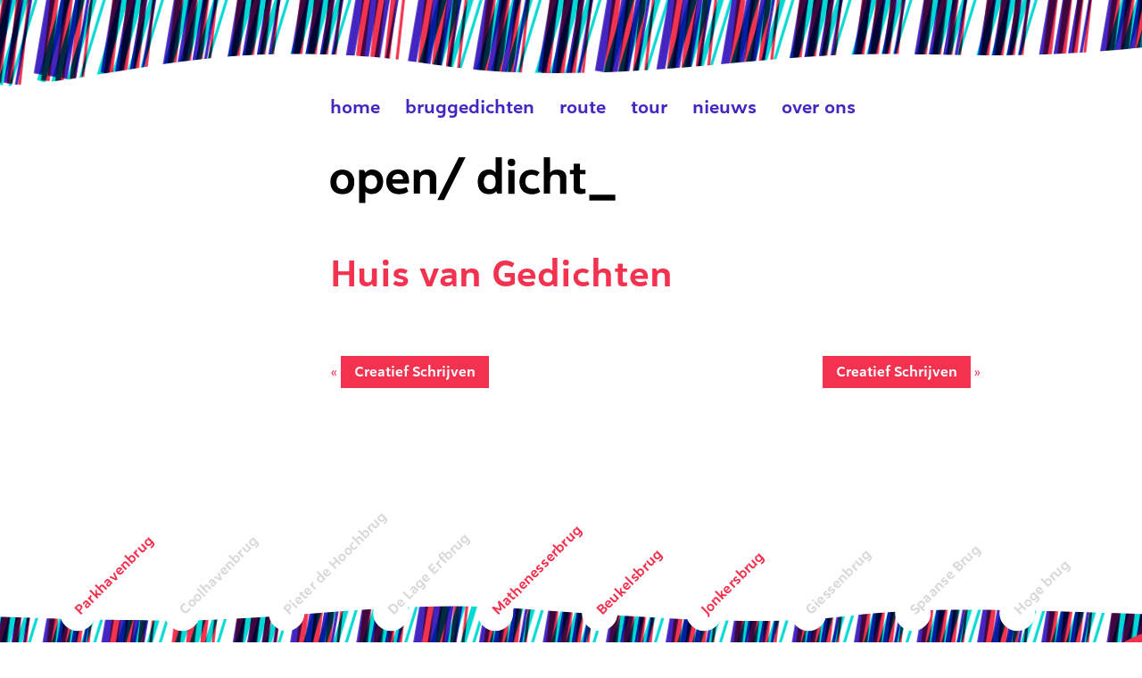

--- FILE ---
content_type: text/html; charset=UTF-8
request_url: https://bruggedichten.nl/doenn/huis-van-gedichten-4/
body_size: 8227
content:
<!doctype html>
<html lang="nl-NL">
<head>
	<meta charset="UTF-8">
	<meta name="viewport" content="width=device-width, initial-scale=1">
	<link rel="profile" href="https://gmpg.org/xfn/11">

			<!-- Global site tag (gtag.js) - Google Analytics -->
		<script async src="https://www.googletagmanager.com/gtag/js?id=UA-139397426-1"></script>
		<script>
		  window.dataLayer = window.dataLayer || [];
		  function gtag(){dataLayer.push(arguments);}
		  gtag('js', new Date());

		  gtag('config', 'UA-139397426-1', { 'anonymize_ip': true });
		</script>
	
				
	<meta property="og:title" content="Huis van Gedichten - open/dicht_bruggedichten bruggedichten" />	
	<meta property="og:url" content="https://bruggedichten.nl/doenn/huis-van-gedichten-4/" />		
	<meta property="og:image" content="https://bruggedichten.nl/wp-content/uploads/2019/04/cropped-Opendicht-website-favicon-512x512.png" />
	<meta property="og:type" content="website" />

	<title>Huis van Gedichten &#8211; open/dicht_bruggedichten</title>
<meta name='robots' content='max-image-preview:large' />
<link rel='dns-prefetch' href='//maps.googleapis.com' />
<link rel="alternate" type="application/rss+xml" title="open/dicht_bruggedichten &raquo; feed" href="https://bruggedichten.nl/feed/" />
<link rel="alternate" type="application/rss+xml" title="open/dicht_bruggedichten &raquo; reactiesfeed" href="https://bruggedichten.nl/comments/feed/" />
<script type="text/javascript">
/* <![CDATA[ */
window._wpemojiSettings = {"baseUrl":"https:\/\/s.w.org\/images\/core\/emoji\/14.0.0\/72x72\/","ext":".png","svgUrl":"https:\/\/s.w.org\/images\/core\/emoji\/14.0.0\/svg\/","svgExt":".svg","source":{"concatemoji":"https:\/\/bruggedichten.nl\/wp-includes\/js\/wp-emoji-release.min.js?ver=6.4.7"}};
/*! This file is auto-generated */
!function(i,n){var o,s,e;function c(e){try{var t={supportTests:e,timestamp:(new Date).valueOf()};sessionStorage.setItem(o,JSON.stringify(t))}catch(e){}}function p(e,t,n){e.clearRect(0,0,e.canvas.width,e.canvas.height),e.fillText(t,0,0);var t=new Uint32Array(e.getImageData(0,0,e.canvas.width,e.canvas.height).data),r=(e.clearRect(0,0,e.canvas.width,e.canvas.height),e.fillText(n,0,0),new Uint32Array(e.getImageData(0,0,e.canvas.width,e.canvas.height).data));return t.every(function(e,t){return e===r[t]})}function u(e,t,n){switch(t){case"flag":return n(e,"\ud83c\udff3\ufe0f\u200d\u26a7\ufe0f","\ud83c\udff3\ufe0f\u200b\u26a7\ufe0f")?!1:!n(e,"\ud83c\uddfa\ud83c\uddf3","\ud83c\uddfa\u200b\ud83c\uddf3")&&!n(e,"\ud83c\udff4\udb40\udc67\udb40\udc62\udb40\udc65\udb40\udc6e\udb40\udc67\udb40\udc7f","\ud83c\udff4\u200b\udb40\udc67\u200b\udb40\udc62\u200b\udb40\udc65\u200b\udb40\udc6e\u200b\udb40\udc67\u200b\udb40\udc7f");case"emoji":return!n(e,"\ud83e\udef1\ud83c\udffb\u200d\ud83e\udef2\ud83c\udfff","\ud83e\udef1\ud83c\udffb\u200b\ud83e\udef2\ud83c\udfff")}return!1}function f(e,t,n){var r="undefined"!=typeof WorkerGlobalScope&&self instanceof WorkerGlobalScope?new OffscreenCanvas(300,150):i.createElement("canvas"),a=r.getContext("2d",{willReadFrequently:!0}),o=(a.textBaseline="top",a.font="600 32px Arial",{});return e.forEach(function(e){o[e]=t(a,e,n)}),o}function t(e){var t=i.createElement("script");t.src=e,t.defer=!0,i.head.appendChild(t)}"undefined"!=typeof Promise&&(o="wpEmojiSettingsSupports",s=["flag","emoji"],n.supports={everything:!0,everythingExceptFlag:!0},e=new Promise(function(e){i.addEventListener("DOMContentLoaded",e,{once:!0})}),new Promise(function(t){var n=function(){try{var e=JSON.parse(sessionStorage.getItem(o));if("object"==typeof e&&"number"==typeof e.timestamp&&(new Date).valueOf()<e.timestamp+604800&&"object"==typeof e.supportTests)return e.supportTests}catch(e){}return null}();if(!n){if("undefined"!=typeof Worker&&"undefined"!=typeof OffscreenCanvas&&"undefined"!=typeof URL&&URL.createObjectURL&&"undefined"!=typeof Blob)try{var e="postMessage("+f.toString()+"("+[JSON.stringify(s),u.toString(),p.toString()].join(",")+"));",r=new Blob([e],{type:"text/javascript"}),a=new Worker(URL.createObjectURL(r),{name:"wpTestEmojiSupports"});return void(a.onmessage=function(e){c(n=e.data),a.terminate(),t(n)})}catch(e){}c(n=f(s,u,p))}t(n)}).then(function(e){for(var t in e)n.supports[t]=e[t],n.supports.everything=n.supports.everything&&n.supports[t],"flag"!==t&&(n.supports.everythingExceptFlag=n.supports.everythingExceptFlag&&n.supports[t]);n.supports.everythingExceptFlag=n.supports.everythingExceptFlag&&!n.supports.flag,n.DOMReady=!1,n.readyCallback=function(){n.DOMReady=!0}}).then(function(){return e}).then(function(){var e;n.supports.everything||(n.readyCallback(),(e=n.source||{}).concatemoji?t(e.concatemoji):e.wpemoji&&e.twemoji&&(t(e.twemoji),t(e.wpemoji)))}))}((window,document),window._wpemojiSettings);
/* ]]> */
</script>
<style id='wp-emoji-styles-inline-css' type='text/css'>

	img.wp-smiley, img.emoji {
		display: inline !important;
		border: none !important;
		box-shadow: none !important;
		height: 1em !important;
		width: 1em !important;
		margin: 0 0.07em !important;
		vertical-align: -0.1em !important;
		background: none !important;
		padding: 0 !important;
	}
</style>
<link rel='stylesheet' id='wp-block-library-css' href='https://bruggedichten.nl/wp-includes/css/dist/block-library/style.min.css?ver=6.4.7' type='text/css' media='all' />
<style id='classic-theme-styles-inline-css' type='text/css'>
/*! This file is auto-generated */
.wp-block-button__link{color:#fff;background-color:#32373c;border-radius:9999px;box-shadow:none;text-decoration:none;padding:calc(.667em + 2px) calc(1.333em + 2px);font-size:1.125em}.wp-block-file__button{background:#32373c;color:#fff;text-decoration:none}
</style>
<style id='global-styles-inline-css' type='text/css'>
body{--wp--preset--color--black: #000000;--wp--preset--color--cyan-bluish-gray: #abb8c3;--wp--preset--color--white: #ffffff;--wp--preset--color--pale-pink: #f78da7;--wp--preset--color--vivid-red: #cf2e2e;--wp--preset--color--luminous-vivid-orange: #ff6900;--wp--preset--color--luminous-vivid-amber: #fcb900;--wp--preset--color--light-green-cyan: #7bdcb5;--wp--preset--color--vivid-green-cyan: #00d084;--wp--preset--color--pale-cyan-blue: #8ed1fc;--wp--preset--color--vivid-cyan-blue: #0693e3;--wp--preset--color--vivid-purple: #9b51e0;--wp--preset--gradient--vivid-cyan-blue-to-vivid-purple: linear-gradient(135deg,rgba(6,147,227,1) 0%,rgb(155,81,224) 100%);--wp--preset--gradient--light-green-cyan-to-vivid-green-cyan: linear-gradient(135deg,rgb(122,220,180) 0%,rgb(0,208,130) 100%);--wp--preset--gradient--luminous-vivid-amber-to-luminous-vivid-orange: linear-gradient(135deg,rgba(252,185,0,1) 0%,rgba(255,105,0,1) 100%);--wp--preset--gradient--luminous-vivid-orange-to-vivid-red: linear-gradient(135deg,rgba(255,105,0,1) 0%,rgb(207,46,46) 100%);--wp--preset--gradient--very-light-gray-to-cyan-bluish-gray: linear-gradient(135deg,rgb(238,238,238) 0%,rgb(169,184,195) 100%);--wp--preset--gradient--cool-to-warm-spectrum: linear-gradient(135deg,rgb(74,234,220) 0%,rgb(151,120,209) 20%,rgb(207,42,186) 40%,rgb(238,44,130) 60%,rgb(251,105,98) 80%,rgb(254,248,76) 100%);--wp--preset--gradient--blush-light-purple: linear-gradient(135deg,rgb(255,206,236) 0%,rgb(152,150,240) 100%);--wp--preset--gradient--blush-bordeaux: linear-gradient(135deg,rgb(254,205,165) 0%,rgb(254,45,45) 50%,rgb(107,0,62) 100%);--wp--preset--gradient--luminous-dusk: linear-gradient(135deg,rgb(255,203,112) 0%,rgb(199,81,192) 50%,rgb(65,88,208) 100%);--wp--preset--gradient--pale-ocean: linear-gradient(135deg,rgb(255,245,203) 0%,rgb(182,227,212) 50%,rgb(51,167,181) 100%);--wp--preset--gradient--electric-grass: linear-gradient(135deg,rgb(202,248,128) 0%,rgb(113,206,126) 100%);--wp--preset--gradient--midnight: linear-gradient(135deg,rgb(2,3,129) 0%,rgb(40,116,252) 100%);--wp--preset--font-size--small: 13px;--wp--preset--font-size--medium: 20px;--wp--preset--font-size--large: 36px;--wp--preset--font-size--x-large: 42px;--wp--preset--spacing--20: 0.44rem;--wp--preset--spacing--30: 0.67rem;--wp--preset--spacing--40: 1rem;--wp--preset--spacing--50: 1.5rem;--wp--preset--spacing--60: 2.25rem;--wp--preset--spacing--70: 3.38rem;--wp--preset--spacing--80: 5.06rem;--wp--preset--shadow--natural: 6px 6px 9px rgba(0, 0, 0, 0.2);--wp--preset--shadow--deep: 12px 12px 50px rgba(0, 0, 0, 0.4);--wp--preset--shadow--sharp: 6px 6px 0px rgba(0, 0, 0, 0.2);--wp--preset--shadow--outlined: 6px 6px 0px -3px rgba(255, 255, 255, 1), 6px 6px rgba(0, 0, 0, 1);--wp--preset--shadow--crisp: 6px 6px 0px rgba(0, 0, 0, 1);}:where(.is-layout-flex){gap: 0.5em;}:where(.is-layout-grid){gap: 0.5em;}body .is-layout-flow > .alignleft{float: left;margin-inline-start: 0;margin-inline-end: 2em;}body .is-layout-flow > .alignright{float: right;margin-inline-start: 2em;margin-inline-end: 0;}body .is-layout-flow > .aligncenter{margin-left: auto !important;margin-right: auto !important;}body .is-layout-constrained > .alignleft{float: left;margin-inline-start: 0;margin-inline-end: 2em;}body .is-layout-constrained > .alignright{float: right;margin-inline-start: 2em;margin-inline-end: 0;}body .is-layout-constrained > .aligncenter{margin-left: auto !important;margin-right: auto !important;}body .is-layout-constrained > :where(:not(.alignleft):not(.alignright):not(.alignfull)){max-width: var(--wp--style--global--content-size);margin-left: auto !important;margin-right: auto !important;}body .is-layout-constrained > .alignwide{max-width: var(--wp--style--global--wide-size);}body .is-layout-flex{display: flex;}body .is-layout-flex{flex-wrap: wrap;align-items: center;}body .is-layout-flex > *{margin: 0;}body .is-layout-grid{display: grid;}body .is-layout-grid > *{margin: 0;}:where(.wp-block-columns.is-layout-flex){gap: 2em;}:where(.wp-block-columns.is-layout-grid){gap: 2em;}:where(.wp-block-post-template.is-layout-flex){gap: 1.25em;}:where(.wp-block-post-template.is-layout-grid){gap: 1.25em;}.has-black-color{color: var(--wp--preset--color--black) !important;}.has-cyan-bluish-gray-color{color: var(--wp--preset--color--cyan-bluish-gray) !important;}.has-white-color{color: var(--wp--preset--color--white) !important;}.has-pale-pink-color{color: var(--wp--preset--color--pale-pink) !important;}.has-vivid-red-color{color: var(--wp--preset--color--vivid-red) !important;}.has-luminous-vivid-orange-color{color: var(--wp--preset--color--luminous-vivid-orange) !important;}.has-luminous-vivid-amber-color{color: var(--wp--preset--color--luminous-vivid-amber) !important;}.has-light-green-cyan-color{color: var(--wp--preset--color--light-green-cyan) !important;}.has-vivid-green-cyan-color{color: var(--wp--preset--color--vivid-green-cyan) !important;}.has-pale-cyan-blue-color{color: var(--wp--preset--color--pale-cyan-blue) !important;}.has-vivid-cyan-blue-color{color: var(--wp--preset--color--vivid-cyan-blue) !important;}.has-vivid-purple-color{color: var(--wp--preset--color--vivid-purple) !important;}.has-black-background-color{background-color: var(--wp--preset--color--black) !important;}.has-cyan-bluish-gray-background-color{background-color: var(--wp--preset--color--cyan-bluish-gray) !important;}.has-white-background-color{background-color: var(--wp--preset--color--white) !important;}.has-pale-pink-background-color{background-color: var(--wp--preset--color--pale-pink) !important;}.has-vivid-red-background-color{background-color: var(--wp--preset--color--vivid-red) !important;}.has-luminous-vivid-orange-background-color{background-color: var(--wp--preset--color--luminous-vivid-orange) !important;}.has-luminous-vivid-amber-background-color{background-color: var(--wp--preset--color--luminous-vivid-amber) !important;}.has-light-green-cyan-background-color{background-color: var(--wp--preset--color--light-green-cyan) !important;}.has-vivid-green-cyan-background-color{background-color: var(--wp--preset--color--vivid-green-cyan) !important;}.has-pale-cyan-blue-background-color{background-color: var(--wp--preset--color--pale-cyan-blue) !important;}.has-vivid-cyan-blue-background-color{background-color: var(--wp--preset--color--vivid-cyan-blue) !important;}.has-vivid-purple-background-color{background-color: var(--wp--preset--color--vivid-purple) !important;}.has-black-border-color{border-color: var(--wp--preset--color--black) !important;}.has-cyan-bluish-gray-border-color{border-color: var(--wp--preset--color--cyan-bluish-gray) !important;}.has-white-border-color{border-color: var(--wp--preset--color--white) !important;}.has-pale-pink-border-color{border-color: var(--wp--preset--color--pale-pink) !important;}.has-vivid-red-border-color{border-color: var(--wp--preset--color--vivid-red) !important;}.has-luminous-vivid-orange-border-color{border-color: var(--wp--preset--color--luminous-vivid-orange) !important;}.has-luminous-vivid-amber-border-color{border-color: var(--wp--preset--color--luminous-vivid-amber) !important;}.has-light-green-cyan-border-color{border-color: var(--wp--preset--color--light-green-cyan) !important;}.has-vivid-green-cyan-border-color{border-color: var(--wp--preset--color--vivid-green-cyan) !important;}.has-pale-cyan-blue-border-color{border-color: var(--wp--preset--color--pale-cyan-blue) !important;}.has-vivid-cyan-blue-border-color{border-color: var(--wp--preset--color--vivid-cyan-blue) !important;}.has-vivid-purple-border-color{border-color: var(--wp--preset--color--vivid-purple) !important;}.has-vivid-cyan-blue-to-vivid-purple-gradient-background{background: var(--wp--preset--gradient--vivid-cyan-blue-to-vivid-purple) !important;}.has-light-green-cyan-to-vivid-green-cyan-gradient-background{background: var(--wp--preset--gradient--light-green-cyan-to-vivid-green-cyan) !important;}.has-luminous-vivid-amber-to-luminous-vivid-orange-gradient-background{background: var(--wp--preset--gradient--luminous-vivid-amber-to-luminous-vivid-orange) !important;}.has-luminous-vivid-orange-to-vivid-red-gradient-background{background: var(--wp--preset--gradient--luminous-vivid-orange-to-vivid-red) !important;}.has-very-light-gray-to-cyan-bluish-gray-gradient-background{background: var(--wp--preset--gradient--very-light-gray-to-cyan-bluish-gray) !important;}.has-cool-to-warm-spectrum-gradient-background{background: var(--wp--preset--gradient--cool-to-warm-spectrum) !important;}.has-blush-light-purple-gradient-background{background: var(--wp--preset--gradient--blush-light-purple) !important;}.has-blush-bordeaux-gradient-background{background: var(--wp--preset--gradient--blush-bordeaux) !important;}.has-luminous-dusk-gradient-background{background: var(--wp--preset--gradient--luminous-dusk) !important;}.has-pale-ocean-gradient-background{background: var(--wp--preset--gradient--pale-ocean) !important;}.has-electric-grass-gradient-background{background: var(--wp--preset--gradient--electric-grass) !important;}.has-midnight-gradient-background{background: var(--wp--preset--gradient--midnight) !important;}.has-small-font-size{font-size: var(--wp--preset--font-size--small) !important;}.has-medium-font-size{font-size: var(--wp--preset--font-size--medium) !important;}.has-large-font-size{font-size: var(--wp--preset--font-size--large) !important;}.has-x-large-font-size{font-size: var(--wp--preset--font-size--x-large) !important;}
.wp-block-navigation a:where(:not(.wp-element-button)){color: inherit;}
:where(.wp-block-post-template.is-layout-flex){gap: 1.25em;}:where(.wp-block-post-template.is-layout-grid){gap: 1.25em;}
:where(.wp-block-columns.is-layout-flex){gap: 2em;}:where(.wp-block-columns.is-layout-grid){gap: 2em;}
.wp-block-pullquote{font-size: 1.5em;line-height: 1.6;}
</style>
<link rel='stylesheet' id='bridges-style-css' href='https://bruggedichten.nl/wp-content/themes/opendicht/css/bridges.css?ver=6.4.7' type='text/css' media='all' />
<link rel='stylesheet' id='fontello-style-css' href='https://bruggedichten.nl/wp-content/themes/opendicht/css/fontello.css?ver=6.4.7' type='text/css' media='all' />
<link rel='stylesheet' id='featherlight-style-css' href='https://bruggedichten.nl/wp-content/themes/opendicht/css/featherlight.min.css?ver=6.4.7' type='text/css' media='all' />
<link rel='stylesheet' id='featherlight-gallery-style-css' href='https://bruggedichten.nl/wp-content/themes/opendicht/css/featherlight.gallery.min.css?ver=6.4.7' type='text/css' media='all' />
<link rel='stylesheet' id='opendicht-style-css' href='https://bruggedichten.nl/wp-content/themes/opendicht/style.css?ver=1556879490' type='text/css' media='all' />
<link rel='stylesheet' id='robas-style-css' href='https://bruggedichten.nl/wp-content/themes/opendicht/css/robas.css?1587482902/css/robas_css&#038;ver=6.4.7' type='text/css' media='all' />
<!--n2css--><script type="text/javascript" src="https://bruggedichten.nl/wp-includes/js/jquery/jquery.min.js?ver=3.7.1" id="jquery-core-js"></script>
<script type="text/javascript" src="https://bruggedichten.nl/wp-includes/js/jquery/jquery-migrate.min.js?ver=3.4.1" id="jquery-migrate-js"></script>
<link rel="https://api.w.org/" href="https://bruggedichten.nl/wp-json/" /><link rel="alternate" type="application/json" href="https://bruggedichten.nl/wp-json/wp/v2/doen/470" /><link rel="EditURI" type="application/rsd+xml" title="RSD" href="https://bruggedichten.nl/xmlrpc.php?rsd" />
<meta name="generator" content="WordPress 6.4.7" />
<link rel="canonical" href="https://bruggedichten.nl/doenn/huis-van-gedichten-4/" />
<link rel='shortlink' href='https://bruggedichten.nl/?p=470' />
<link rel="alternate" type="application/json+oembed" href="https://bruggedichten.nl/wp-json/oembed/1.0/embed?url=https%3A%2F%2Fbruggedichten.nl%2Fdoenn%2Fhuis-van-gedichten-4%2F" />
<link rel="alternate" type="text/xml+oembed" href="https://bruggedichten.nl/wp-json/oembed/1.0/embed?url=https%3A%2F%2Fbruggedichten.nl%2Fdoenn%2Fhuis-van-gedichten-4%2F&#038;format=xml" />
<style type="text/css">.recentcomments a{display:inline !important;padding:0 !important;margin:0 !important;}</style><link rel="icon" href="https://bruggedichten.nl/wp-content/uploads/2019/04/cropped-Opendicht-website-favicon-512x512-32x32.png" sizes="32x32" />
<link rel="icon" href="https://bruggedichten.nl/wp-content/uploads/2019/04/cropped-Opendicht-website-favicon-512x512-192x192.png" sizes="192x192" />
<link rel="apple-touch-icon" href="https://bruggedichten.nl/wp-content/uploads/2019/04/cropped-Opendicht-website-favicon-512x512-180x180.png" />
<meta name="msapplication-TileImage" content="https://bruggedichten.nl/wp-content/uploads/2019/04/cropped-Opendicht-website-favicon-512x512-270x270.png" />
</head>


<body class="doen-template-default single single-doen postid-470 no-sidebar" data-siteurl="https://bruggedichten.nl">
<div id="page" class="site">

	<header id="masthead" class="site-header abover-flow">
		<div class="pattern pattern-top"></div>
		<div class="flow-top"></div>
		<div class="nav-outer-wrap">
							<div class="nav-container nav-1">
					<div class="container main-menu">
						<div class="row">
							<div class="col-3 d-none d-lg-block"><a href="https://bruggedichten.nl/" rel="home"><img class="logo-small-svg" src="https://bruggedichten.nl/wp-content/themes/opendicht/img/logo.svg" alt=""></a></div>
							<div class="col-lg-9 offset-lg-3">
								<nav id="site-navigation" class="main-navigation">
									<button class="hamburger hamburger--spring toggle-menu d-none" type="button">
									  <span class="hamburger-box">
									    <span class="hamburger-inner"></span>
									  </span>
									</button>
									<div class="menu-hoofdmenu-container"><ul id="primary-menu" class="menu"><li id="menu-item-213" class="menu-item menu-item-type-post_type menu-item-object-page menu-item-home menu-item-213"><a href="https://bruggedichten.nl/">Home</a></li>
<li id="menu-item-16" class="menu-item menu-item-type-post_type menu-item-object-page menu-item-16"><a href="https://bruggedichten.nl/bruggedichten/">bruggedichten</a></li>
<li id="menu-item-20" class="menu-item menu-item-type-post_type menu-item-object-page menu-item-20"><a href="https://bruggedichten.nl/route/">route</a></li>
<li id="menu-item-1140" class="menu-item menu-item-type-post_type menu-item-object-page menu-item-1140"><a href="https://bruggedichten.nl/tour/">Tour</a></li>
<li id="menu-item-19" class="menu-item menu-item-type-post_type menu-item-object-page current_page_parent menu-item-19"><a href="https://bruggedichten.nl/nieuws/">nieuws</a></li>
<li id="menu-item-24" class="menu-item menu-item-type-post_type menu-item-object-page menu-item-24"><a href="https://bruggedichten.nl/over-ons/">over ons</a></li>
</ul></div>								</nav>
							</div>
						</div>
					</div>
					<div class="container sub-menu">
						<div class="row">
							<div class="col-lg-9 offset-lg-3">
																
							</div>
						</div>
					</div>
				</div>
							<div class="nav-container nav-2">
					<div class="container main-menu">
						<div class="row">
							<div class="col-3 d-none d-lg-block"><a href="https://bruggedichten.nl/" rel="home"><img class="logo-small-svg" src="https://bruggedichten.nl/wp-content/themes/opendicht/img/logo.svg" alt=""></a></div>
							<div class="col-lg-9 offset-lg-3">
								<nav id="site-navigation" class="main-navigation">
									<button class="hamburger hamburger--spring toggle-menu d-none" type="button">
									  <span class="hamburger-box">
									    <span class="hamburger-inner"></span>
									  </span>
									</button>
									<div class="menu-hoofdmenu-container"><ul id="primary-menu" class="menu"><li class="menu-item menu-item-type-post_type menu-item-object-page menu-item-home menu-item-213"><a href="https://bruggedichten.nl/">Home</a></li>
<li class="menu-item menu-item-type-post_type menu-item-object-page menu-item-16"><a href="https://bruggedichten.nl/bruggedichten/">bruggedichten</a></li>
<li class="menu-item menu-item-type-post_type menu-item-object-page menu-item-20"><a href="https://bruggedichten.nl/route/">route</a></li>
<li class="menu-item menu-item-type-post_type menu-item-object-page menu-item-1140"><a href="https://bruggedichten.nl/tour/">Tour</a></li>
<li class="menu-item menu-item-type-post_type menu-item-object-page current_page_parent menu-item-19"><a href="https://bruggedichten.nl/nieuws/">nieuws</a></li>
<li class="menu-item menu-item-type-post_type menu-item-object-page menu-item-24"><a href="https://bruggedichten.nl/over-ons/">over ons</a></li>
</ul></div>								</nav>
							</div>
						</div>
					</div>
					<div class="container sub-menu">
						<div class="row">
							<div class="col-lg-9 offset-lg-3">
																
							</div>
						</div>
					</div>
				</div>
					</div>
		<div class="container">
			<div class="row justify-content-md-center">
				<div class="col-lg-6"><a href="https://bruggedichten.nl/" rel="home"><img class="logo-big-svg" src="https://bruggedichten.nl/wp-content/themes/opendicht/img/logo.svg" alt=""></a></div>
			</div>
		</div>
	</header><!-- #masthead -->

	<div id="content" class="site-content">

	<div id="primary" class="content-area">
		<main id="main" class="site-main">
			
<article id="post-470" class="post-470 doen type-doen status-publish hentry">
	<div class="container">
		<div class="row">
			<div class="col-lg-8 offset-lg-3">
				<header class="entry-header">
					<h1 class="entry-title">Huis van Gedichten</h1>				</header><!-- .entry-header -->
			</div>
		</div>
	</div>
	<div class="container mb-2 mb-md-4">
		<div class="row">
			<div class="col-lg-8 offset-lg-3">
							</div>
		</div>
	</div>
	<div class="container">
		<div class="row">
			<div class="col-lg-8 offset-lg-3">
				<div class="entry-content">
										<div class="prev-next">
						<div class="float-left prev-page">&laquo; <a href="https://bruggedichten.nl/doenn/creatief-schrijven/" rel="prev">Creatief Schrijven</a></div>
						<div class="float-right next-page"><a href="https://bruggedichten.nl/doenn/creatief-schrijven-2/" rel="next">Creatief Schrijven</a> &raquo;</div>
					</div>
				</div><!-- .entry-content -->
			</div>
		</div>
	</div>
</article><!-- #post-470 -->		</main><!-- #main -->
	</div><!-- #primary -->


	</div><!-- #content -->
	<!-- 	<div class="footer-flow svg-full"></div> -->
	

	<div class="container-bruggen">
		<div class="container-fluid">
			<ul id="bruggen-list" class="items-10">
									<li class="has-link ">
						<a href="https://bruggedichten.nl/brug/parkhavenbrug/">Parkhavenbrug</a>
					</li>
									<li class="no-link ">
						<a href="#">Coolhavenbrug</a>
					</li>
									<li class="no-link ">
						<a href="#">Pieter de Hoochbrug</a>
					</li>
									<li class="no-link ">
						<a href="#">De Lage Erfbrug</a>
					</li>
									<li class="has-link ">
						<a href="https://bruggedichten.nl/brug/mathenesserbrug/">Mathenesserbrug</a>
					</li>
									<li class="has-link ">
						<a href="https://bruggedichten.nl/brug/beukelsbrug/">Beukelsbrug</a>
					</li>
									<li class="has-link ">
						<a href="https://bruggedichten.nl/brug/jonkersbrug/">Jonkersbrug</a>
					</li>
									<li class="no-link ">
						<a href="#">Giessenbrug</a>
					</li>
									<li class="no-link ">
						<a href="#">Spaanse Brug</a>
					</li>
									<li class="no-link ">
						<a href="#">Hoge brug</a>
					</li>
							</ul>
			<ul class="bruggen-nav prevent-left">
				<li class="nav-right"><a href="#">&#187;</a></li>
				<li class="nav-left"><a href="#">&#171;</a></li>
			</ul>
		</div>
		<div class="flow-bridges svg-full"></div>
	</div>
	<div class="pattern pattern-bruggen"></div>

	<div class="flow-footer svg-full"></div>
	<footer id="colophon" class="site-footer">
		<div class="footer-top">
			<div class="container">
				<div class="row pb-3">
					<div class="col-lg-6">
						<a href="https://bruggedichten.nl/" rel="home"><img class="logo-medium-svg" src="https://bruggedichten.nl/wp-content/themes/opendicht/img/logo-white.svg" alt=""></a>
													<div class="page" title="Page 1">
<div class="layoutArea">
<div class="column">
<h3>open/dicht_bruggedichten</h3>
<p><span class="small">een initiatief van stichting de Zoek naar Schittering<br />
</span></p>
<p><span class="small">Heb je nieuwe poëzie gezien langs de Delfshavense Schie, aanvulling op de website of plannen? Meld het ons op <a href="mailto:info@bruggedichten.nl">info@bruggedichten.nl .</a></span></p>
<p>Webdesign: <a href="https://www.vast.studio/" target="_blank" rel="noopener">Studio VAST</a> &amp; Maarten Hunink</p>
</div>
</div>
</div>
											</div>
					<div class="col-lg-4 offset-lg-2 social-links">
													<a href="https://www.facebook.com/bruggedichten/"><i class="icon-facebook"></i></a>
																			<a href="https://www.instagram.com/bruggedichten/"><i class="icon-instagram"></i></a>
																			<a href="https://www.youtube.com/channel/UCZSF-Br9EcVj2weCosn5WpQ"><i class="icon-youtube"></i></a>
																	</div>
				</div>
									<div class="row">
						<div class="col-lg-12 text-center">
							<p>open/dicht_ bruggedichten wordt mogelijk gemaakt dankzij samenwerkingspartners en fondsen:</p>
						</div>
					</div>
							</div>			
		</div>
							<div class="footer-bottom">
				<div class="container">
					<div class="row">
						<div class="col-lg-12">
														    <div id="sponsors" class="row">
							    									        							            <div class="col-6 col-sm frame">
							            	<a target="_blank" href="http://www.dezoeknaarschittering.nl/">							            		<img width="437" height="310" src="https://bruggedichten.nl/wp-content/uploads/2019/04/SDZNS-logo.png" class="attachment-full size-full" alt="" decoding="async" loading="lazy" />							            	</a>							            </div>
							            							            							        							            <div class="col-6 col-sm frame">
							            	<a target="_blank" href="https://www.waterpas.nl/">							            		<img width="215" height="50" src="https://bruggedichten.nl/wp-content/uploads/2019/05/waterpas.png" class="attachment-full size-full" alt="" decoding="async" loading="lazy" />							            	</a>							            </div>
							            							            							        							            <div class="col-6 col-sm frame">
							            	<a target="_blank" href="http://www.rotterdamsedichters.nl/">							            		<img width="1356" height="701" src="https://bruggedichten.nl/wp-content/uploads/2019/05/Rotterdamse-Dichters-logo-met-URL.png" class="attachment-full size-full" alt="" decoding="async" loading="lazy" srcset="https://bruggedichten.nl/wp-content/uploads/2019/05/Rotterdamse-Dichters-logo-met-URL.png 1356w, https://bruggedichten.nl/wp-content/uploads/2019/05/Rotterdamse-Dichters-logo-met-URL-600x310.png 600w, https://bruggedichten.nl/wp-content/uploads/2019/05/Rotterdamse-Dichters-logo-met-URL-768x397.png 768w, https://bruggedichten.nl/wp-content/uploads/2019/05/Rotterdamse-Dichters-logo-met-URL-1024x529.png 1024w" sizes="(max-width: 1356px) 100vw, 1356px" />							            	</a>							            </div>
							            							            							        							            <div class="col-6 col-sm frame">
							            	<a target="_blank" href="https://www.doornbosequipment.com/">							            		<img width="228" height="31" src="https://bruggedichten.nl/wp-content/uploads/2019/04/DoornbosA.01-RGB.png" class="attachment-full size-full" alt="" decoding="async" loading="lazy" />							            	</a>							            </div>
							            							            							        							            <div class="col-6 col-sm frame">
							            	<a target="_blank" href="https://www.poetryinternational.com/nl/">							            		<img width="250" height="250" src="https://bruggedichten.nl/wp-content/uploads/2019/05/P_LO_ZWART_RGB_POS-e1556740938432.jpg" class="attachment-full size-full" alt="" decoding="async" loading="lazy" />							            	</a>							            </div>
							            							            							        							            <div class="col-6 col-sm frame">
							            	<a target="_blank" href="https://www.demachinist.nl/home">							            		<img width="1945" height="292" src="https://bruggedichten.nl/wp-content/uploads/2019/05/machinist-woordbeeld.jpg" class="attachment-full size-full" alt="" decoding="async" loading="lazy" srcset="https://bruggedichten.nl/wp-content/uploads/2019/05/machinist-woordbeeld.jpg 1945w, https://bruggedichten.nl/wp-content/uploads/2019/05/machinist-woordbeeld-600x90.jpg 600w, https://bruggedichten.nl/wp-content/uploads/2019/05/machinist-woordbeeld-768x115.jpg 768w, https://bruggedichten.nl/wp-content/uploads/2019/05/machinist-woordbeeld-1024x154.jpg 1024w, https://bruggedichten.nl/wp-content/uploads/2019/05/machinist-woordbeeld-1920x288.jpg 1920w" sizes="(max-width: 1945px) 100vw, 1945px" />							            	</a>							            </div>
							            							            							        							            <div class="col-6 col-sm frame">
							            	<a target="_blank" href="https://citylab010.nl/">							            		<img width="217" height="217" src="https://bruggedichten.nl/wp-content/uploads/2019/05/LOGO-CL010-c_RGB-e1662033062268.jpg" class="attachment-full size-full" alt="" decoding="async" loading="lazy" />							            	</a>							            </div>
							            							            	<div class="w-100"></div>
							            								            							            							        							            <div class="col-6 col-sm frame">
							            	<a target="_blank" href="http://www.erasmusstichting.nl/">							            		<img width="114" height="113" src="https://bruggedichten.nl/wp-content/uploads/2019/04/Logo_CYMK_erasmusstichting.png" class="attachment-full size-full" alt="" decoding="async" loading="lazy" />							            	</a>							            </div>
							            							            							        							            <div class="col-6 col-sm frame">
							            	<a target="_blank" href="https://www.rotterdam.nl/">							            		<img width="232" height="23" src="https://bruggedichten.nl/wp-content/uploads/2019/04/GemRdam-basislogo_cmyk.png" class="attachment-full size-full" alt="" decoding="async" loading="lazy" />							            	</a>							            </div>
							            							            							        							            <div class="col-6 col-sm frame">
							            	<a target="_blank" href="https://pictoright.nl/">							            		<img width="1077" height="150" src="https://bruggedichten.nl/wp-content/uploads/2021/01/Logo-PICTORIGHT.png" class="attachment-full size-full" alt="" decoding="async" loading="lazy" srcset="https://bruggedichten.nl/wp-content/uploads/2021/01/Logo-PICTORIGHT.png 1077w, https://bruggedichten.nl/wp-content/uploads/2021/01/Logo-PICTORIGHT-600x84.png 600w, https://bruggedichten.nl/wp-content/uploads/2021/01/Logo-PICTORIGHT-1024x143.png 1024w, https://bruggedichten.nl/wp-content/uploads/2021/01/Logo-PICTORIGHT-768x107.png 768w" sizes="(max-width: 1077px) 100vw, 1077px" />							            	</a>							            </div>
							            							            							        							            <div class="col-6 col-sm frame">
							            								            		<img width="1000" height="212" src="https://bruggedichten.nl/wp-content/uploads/2020/03/VanBeuningenPeterich-fonds_RH.jpg" class="attachment-full size-full" alt="" decoding="async" loading="lazy" srcset="https://bruggedichten.nl/wp-content/uploads/2020/03/VanBeuningenPeterich-fonds_RH.jpg 1000w, https://bruggedichten.nl/wp-content/uploads/2020/03/VanBeuningenPeterich-fonds_RH-600x127.jpg 600w, https://bruggedichten.nl/wp-content/uploads/2020/03/VanBeuningenPeterich-fonds_RH-768x163.jpg 768w" sizes="(max-width: 1000px) 100vw, 1000px" />							            								            </div>
							            							            							        							            <div class="col-6 col-sm frame">
							            	<a target="_blank" href="https://www.bpdcultuurfonds.nl/">							            		<img width="1020" height="298" src="https://bruggedichten.nl/wp-content/uploads/2019/05/BF_logo_cultuurfonds_2017_RGBBLACK_bewerktCMYK300dpi-1.jpg" class="attachment-full size-full" alt="" decoding="async" loading="lazy" srcset="https://bruggedichten.nl/wp-content/uploads/2019/05/BF_logo_cultuurfonds_2017_RGBBLACK_bewerktCMYK300dpi-1.jpg 1020w, https://bruggedichten.nl/wp-content/uploads/2019/05/BF_logo_cultuurfonds_2017_RGBBLACK_bewerktCMYK300dpi-1-600x175.jpg 600w, https://bruggedichten.nl/wp-content/uploads/2019/05/BF_logo_cultuurfonds_2017_RGBBLACK_bewerktCMYK300dpi-1-768x224.jpg 768w" sizes="(max-width: 1020px) 100vw, 1020px" />							            	</a>							            </div>
							            							            							        							            <div class="col-6 col-sm frame">
							            	<a target="_blank" href="https://www.cultuurfonds.nl/aanvragen-zuid-holland">							            		<img width="600" height="150" src="https://bruggedichten.nl/wp-content/uploads/2022/08/pbcf-oranje-horizontaaltagline-rgb-e1660301337980.png" class="attachment-full size-full" alt="" decoding="async" loading="lazy" />							            	</a>							            </div>
							            							            							        							            <div class="col-6 col-sm frame">
							            								            		<img width="1155" height="167" src="https://bruggedichten.nl/wp-content/uploads/2020/03/logo_job-dura.jpg" class="attachment-full size-full" alt="" decoding="async" loading="lazy" srcset="https://bruggedichten.nl/wp-content/uploads/2020/03/logo_job-dura.jpg 1155w, https://bruggedichten.nl/wp-content/uploads/2020/03/logo_job-dura-600x87.jpg 600w, https://bruggedichten.nl/wp-content/uploads/2020/03/logo_job-dura-768x111.jpg 768w, https://bruggedichten.nl/wp-content/uploads/2020/03/logo_job-dura-1024x148.jpg 1024w" sizes="(max-width: 1155px) 100vw, 1155px" />							            								            </div>
							            							            	<div class="w-100"></div>
							            								            							            							        							            <div class="col-6 col-sm frame">
							            	<a target="_blank" href="https://volkskracht.nl/Stichtingen/J-E-Jurriaanse-Stichting">							            		<img width="778" height="200" src="https://bruggedichten.nl/wp-content/uploads/2021/01/Logo_J.E.Juriaanse_2020.png" class="attachment-full size-full" alt="" decoding="async" loading="lazy" srcset="https://bruggedichten.nl/wp-content/uploads/2021/01/Logo_J.E.Juriaanse_2020.png 778w, https://bruggedichten.nl/wp-content/uploads/2021/01/Logo_J.E.Juriaanse_2020-600x154.png 600w, https://bruggedichten.nl/wp-content/uploads/2021/01/Logo_J.E.Juriaanse_2020-768x197.png 768w" sizes="(max-width: 778px) 100vw, 778px" />							            	</a>							            </div>
							            							            							        							            <div class="col-6 col-sm frame">
							            	<a target="_blank" href="https://www.volkskracht.nl/">							            		<img width="1453" height="165" src="https://bruggedichten.nl/wp-content/uploads/2022/08/Volkskracht.jpg" class="attachment-full size-full" alt="" decoding="async" loading="lazy" srcset="https://bruggedichten.nl/wp-content/uploads/2022/08/Volkskracht.jpg 1453w, https://bruggedichten.nl/wp-content/uploads/2022/08/Volkskracht-600x68.jpg 600w, https://bruggedichten.nl/wp-content/uploads/2022/08/Volkskracht-1024x116.jpg 1024w, https://bruggedichten.nl/wp-content/uploads/2022/08/Volkskracht-768x87.jpg 768w" sizes="(max-width: 1453px) 100vw, 1453px" />							            	</a>							            </div>
							            							            							        							            <div class="col-6 col-sm frame">
							            	<a target="_blank" href="https://www.cultuurconcreet.nl/">							            		<img width="2560" height="737" src="https://bruggedichten.nl/wp-content/uploads/2022/08/LOGO-CULTUUR-CONCREET-WITTE-ACHTERGROND-scaled.jpg" class="attachment-full size-full" alt="" decoding="async" loading="lazy" srcset="https://bruggedichten.nl/wp-content/uploads/2022/08/LOGO-CULTUUR-CONCREET-WITTE-ACHTERGROND-scaled.jpg 2560w, https://bruggedichten.nl/wp-content/uploads/2022/08/LOGO-CULTUUR-CONCREET-WITTE-ACHTERGROND-600x173.jpg 600w, https://bruggedichten.nl/wp-content/uploads/2022/08/LOGO-CULTUUR-CONCREET-WITTE-ACHTERGROND-1024x295.jpg 1024w, https://bruggedichten.nl/wp-content/uploads/2022/08/LOGO-CULTUUR-CONCREET-WITTE-ACHTERGROND-768x221.jpg 768w, https://bruggedichten.nl/wp-content/uploads/2022/08/LOGO-CULTUUR-CONCREET-WITTE-ACHTERGROND-1536x442.jpg 1536w, https://bruggedichten.nl/wp-content/uploads/2022/08/LOGO-CULTUUR-CONCREET-WITTE-ACHTERGROND-2048x590.jpg 2048w, https://bruggedichten.nl/wp-content/uploads/2022/08/LOGO-CULTUUR-CONCREET-WITTE-ACHTERGROND-1920x553.jpg 1920w" sizes="(max-width: 2560px) 100vw, 2560px" />							            	</a>							            </div>
							            							            							        							            <div class="col-6 col-sm frame">
							            	<a target="_blank" href="https://www.cbkrotterdam.nl/">							            		<img width="300" height="42" src="https://bruggedichten.nl/wp-content/uploads/2019/04/CBK-logo-kort-FC.png" class="attachment-full size-full" alt="" decoding="async" loading="lazy" />							            	</a>							            </div>
							            							            							        							            <div class="col-6 col-sm frame">
							            	<a target="_blank" href="https://www.rotterdamsefondsen.nl/fondsen/stichting-organisatie-van-effectenhandelaren-te-rotterdam-stoer/">							            		<img width="480" height="480" src="https://bruggedichten.nl/wp-content/uploads/2019/05/stoer.jpg" class="attachment-full size-full" alt="" decoding="async" loading="lazy" srcset="https://bruggedichten.nl/wp-content/uploads/2019/05/stoer.jpg 480w, https://bruggedichten.nl/wp-content/uploads/2019/05/stoer-150x150.jpg 150w" sizes="(max-width: 480px) 100vw, 480px" />							            	</a>							            </div>
							            							            							        							            <div class="col-6 col-sm frame">
							            	<a target="_blank" href="https://www.rotterdamsefondsen.nl/fondsen/maatschappij-tot-nut-van-t-algemeen-departement-rotterdam/">							            		<img width="299" height="219" src="https://bruggedichten.nl/wp-content/uploads/2021/01/NUT-LOGO-Wit-in-blauw.png" class="attachment-full size-full" alt="" decoding="async" loading="lazy" />							            	</a>							            </div>
							            							            							        							            <div class="col-6 col-sm frame">
							            	<a target="_blank" href="http://www.geenpoeha.com">							            		<img width="1776" height="428" src="https://bruggedichten.nl/wp-content/uploads/2022/08/logo-GEEN-POEHAzaakvoorpoezie-1.png" class="attachment-full size-full" alt="" decoding="async" loading="lazy" srcset="https://bruggedichten.nl/wp-content/uploads/2022/08/logo-GEEN-POEHAzaakvoorpoezie-1.png 1776w, https://bruggedichten.nl/wp-content/uploads/2022/08/logo-GEEN-POEHAzaakvoorpoezie-1-600x145.png 600w, https://bruggedichten.nl/wp-content/uploads/2022/08/logo-GEEN-POEHAzaakvoorpoezie-1-1024x247.png 1024w, https://bruggedichten.nl/wp-content/uploads/2022/08/logo-GEEN-POEHAzaakvoorpoezie-1-768x185.png 768w, https://bruggedichten.nl/wp-content/uploads/2022/08/logo-GEEN-POEHAzaakvoorpoezie-1-1536x370.png 1536w" sizes="(max-width: 1776px) 100vw, 1776px" />							            	</a>							            </div>
							            							            	<div class="w-100"></div>
							            								            							            							        							    </div>
													</div>
					</div>
				</div>
			</div>
			</footer><!-- #colophon -->
</div><!-- #page -->

<script type="text/javascript" src="https://maps.googleapis.com/maps/api/js?key=AIzaSyAUfwGdUZWpSnCF7M1lykAWJL4tRu3pvKA" id="googlemaps-js-js"></script>
<script type="text/javascript" src="https://bruggedichten.nl/wp-content/themes/opendicht/js/navigation.js?ver=20151215" id="opendicht-navigation-js"></script>
<script type="text/javascript" src="https://bruggedichten.nl/wp-content/themes/opendicht/js/featherlight.min.js?ver=20151215" id="opendicht-featherlight-js"></script>
<script type="text/javascript" src="https://bruggedichten.nl/wp-content/themes/opendicht/js/featherlight.gallery.min.js?ver=20151215" id="opendicht-featherlight-gallery-js"></script>
<script type="text/javascript" src="https://bruggedichten.nl/wp-content/themes/opendicht/js/skip-link-focus-fix.js?ver=20151215" id="opendicht-skip-link-focus-fix-js"></script>
<script type="text/javascript" src="https://bruggedichten.nl/wp-content/themes/opendicht/js/jquery.flexslider-min.js?ver=20151215" id="flexslider-js-js"></script>
<script type="text/javascript" src="https://bruggedichten.nl/wp-content/themes/opendicht/js/isotope.pkgd.min.js" id="isotope-js-js"></script>
<script type="text/javascript" src="https://bruggedichten.nl/wp-content/themes/opendicht/js/in-view.min.js?ver=20151215" id="inview-js-js"></script>
<script type="text/javascript" src="https://bruggedichten.nl/wp-content/themes/opendicht/js/magic-bridges.js?ver=1556741006" id="magic-bridges-js-js"></script>
<script type="text/javascript" src="https://bruggedichten.nl/wp-content/themes/opendicht/js/magic.js?ver=1556814121" id="magic-js-js"></script>

</body>
</html>


--- FILE ---
content_type: text/css
request_url: https://bruggedichten.nl/wp-content/themes/opendicht/css/bridges.css?ver=6.4.7
body_size: 175
content:
.pattern img {
	mix-blend-mode: multiply;
}
.color1 {
	transform-origin: center;
	position:absolute;
	top:0;
	left:0;
    -webkit-animation:spin 42s linear infinite;
    -moz-animation:spin 42s linear infinite;
    animation:spin 42s linear infinite;
    animation-direction: alternate;
	-webkit-transform: translateZ(0);
}
.color2 {
	transform-origin: center;
	position:absolute;
	top:0;
	left:0;
    -webkit-animation:spin 65s linear infinite;
    -moz-animation:spin 65s linear infinite;
    animation:spin 65s linear infinite;
    animation-direction: alternate;
	-webkit-transform: translateZ(0);
}
.color3 {
	transform-origin: center;
	position:absolute;
	top:0;
	left:0;
    -webkit-animation:spin 24s linear infinite;
    -moz-animation:spin 24s linear infinite;
    animation:spin 24s linear infinite;
    animation-direction: alternate;
	-webkit-transform: translateZ(0);
}

@-moz-keyframes spin { 100% { -moz-transform: rotate(120deg); } }
@-webkit-keyframes spin { 100% { -webkit-transform: rotate(120deg); } }
@keyframes spin { 100% { -webkit-transform: rotate(120deg); transform:rotate(120deg); } }

--- FILE ---
content_type: text/css
request_url: https://bruggedichten.nl/wp-content/themes/opendicht/css/fontello.css?ver=6.4.7
body_size: 778
content:
@font-face {
  font-family: 'fontello';
  src: url('../fonts/fontello.eot?32627195');
  src: url('../fonts/fontello.eot?32627195#iefix') format('embedded-opentype'),
       url('../fonts/fontello.woff2?32627195') format('woff2'),
       url('../fonts/fontello.woff?32627195') format('woff'),
       url('../fonts/fontello.ttf?32627195') format('truetype'),
       url('../fonts/fontello.svg?32627195#fontello') format('svg');
  font-weight: normal;
  font-style: normal;
}
/* Chrome hack: SVG is rendered more smooth in Windozze. 100% magic, uncomment if you need it. */
/* Note, that will break hinting! In other OS-es font will be not as sharp as it could be */
/*
@media screen and (-webkit-min-device-pixel-ratio:0) {
  @font-face {
    font-family: 'fontello';
    src: url('../font/fontello.svg?32627195#fontello') format('svg');
  }
}
*/
 
 [class^="icon-"]:before, [class*=" icon-"]:before {
  font-family: "fontello";
  font-style: normal;
  font-weight: normal;
  speak: none;
 
  display: inline-block;
  text-decoration: inherit;
  width: 1em;
  text-align: center;
  /* opacity: .8; */
 
  /* For safety - reset parent styles, that can break glyph codes*/
  font-variant: normal;
  text-transform: none;
 
  /* fix buttons height, for twitter bootstrap */
  line-height: 1em;
 
  /* Animation center compensation - margins should be symmetric */
  /* remove if not needed */
 
  /* you can be more comfortable with increased icons size */
  /* font-size: 120%; */
 
  /* Font smoothing. That was taken from TWBS */
  -webkit-font-smoothing: antialiased;
  -moz-osx-font-smoothing: grayscale;
 
  /* Uncomment for 3D effect */
  /* text-shadow: 1px 1px 1px rgba(127, 127, 127, 0.3); */
}
 
.icon-youtube:before { content: '\f166'; } /* '' */
.icon-facebook:before { content: '\f301'; } /* '' */
.icon-twitter:before { content: '\f304'; } /* '' */
.icon-linkedin:before { content: '\f31b'; } /* '' */
.icon-instagram:before { content: '\f31f'; } /* '' */

--- FILE ---
content_type: text/css
request_url: https://bruggedichten.nl/wp-content/themes/opendicht/css/robas.css?1587482902/css/robas_css&ver=6.4.7
body_size: 151
content:
.post-header-top-mobile {

}

.post-header-top-mobile img {
    /*margin-bottom: 70px;*/
    display: block;
}

.post-header-top-mobile .post-header-content {
 /*   bottom: 0px;*/
}
.post-header-top-mobile .title-container {
    float: none;
    padding: 10px 20px;
    display: inline-block;
    margin-bottom: 10px;
   
    min-width: 220px;
    width: 220px;
   
}
.pattern-image-bottom {
    margin-top: 0px !important;
}
.post-header-content-mobile {
    display: inline-block;
    margin-left: 15px;
    margin-right: 15px;
    position: relative;
    top: -30px;
}

--- FILE ---
content_type: image/svg+xml
request_url: https://bruggedichten.nl/wp-content/themes/opendicht/img/flow-top.svg
body_size: 778
content:
<?xml version="1.0" encoding="UTF-8" standalone="no"?>
<svg width="2625px" height="130px" viewBox="0 0 2625 130" version="1.1" xmlns="http://www.w3.org/2000/svg" xmlns:xlink="http://www.w3.org/1999/xlink">
    <g id="Page-1" stroke="none" stroke-width="1" fill="none" fill-rule="evenodd">
        <g id="Artboard-1" transform="translate(-181.000000, -206.000000)" fill="#FFFFFF">
            <path d="M181,295.5 C246.263195,295.5 360.060164,266.173105 479,263.499999 C611.560228,260.520782 749.615212,284.162102 815.5,284.162102 C940.5,284.162102 1030.5,246.5 1181.5,246.5 C1332.5,246.5 1334,267.999999 1477,267.999999 C1620,267.999999 1726,246.5 1841,246.5 C1979.5135,246.5 2043.5,258 2305.5,215.5 C2567.5,173 2683.5,295.5 2806,295.500002 C2806,475.000002 2806,336 2806,336 L181,336 C181,336 181,336 181,295.5 Z" id="Path-2"></path>
        </g>
    </g>
</svg>

--- FILE ---
content_type: image/svg+xml
request_url: https://bruggedichten.nl/wp-content/themes/opendicht/img/flow-bridges.svg
body_size: 819
content:
<?xml version="1.0" encoding="UTF-8" standalone="no"?>
<svg width="2625px" height="90px" viewBox="0 0 2625 90" version="1.1" xmlns="http://www.w3.org/2000/svg" xmlns:xlink="http://www.w3.org/1999/xlink">
    <g id="Page-1" stroke="none" stroke-width="1" fill="none" fill-rule="evenodd">
        <g id="Bottom-wave-Copy-2" transform="translate(0.000000, -176.000000)" fill="#FFFFFF">
            <path d="M1.8838e-07,243.5 C65.2631955,248.5 206.5,262.000006 294,262 C381.5,261.999994 447,243.499999 579.5,243.5 C712,243.500001 720,248.5 861,248.5 C1002,248.5 1110.5,225.5 1244.5,234.5 C1378.5,243.5 1520,256.5 1623,243.5 C1726,230.5 1847.5,239 2028.5,243.5 C2111.7444,245.569612 2216.5,265.5 2343.5,265.5 C2347.32721,265.5 2560.83322,243.499999 2625,243.5 C2625,423 2625,176 2625,176 L1.8838e-07,176 C1.8838e-07,176 -2.35475234e-07,289 1.8838e-07,243.5 Z" id="Path-2"></path>
        </g>
    </g>
</svg>

--- FILE ---
content_type: text/javascript
request_url: https://bruggedichten.nl/wp-content/themes/opendicht/js/magic.js?ver=1556814121
body_size: 2600
content:
(function($) {

/*
*  new_map
*
*  This function will render a Google Map onto the selected jQuery element
*
*  @type	function
*  @date	8/11/2013
*  @since	4.3.0
*
*  @param	$el (jQuery element)
*  @return	n/a
*/


function new_map( $el ) {
	
	// var
	var $markers = $el.find('.marker');
		
	// vars
	var args = {
		zoom		: 16,
		center		: new google.maps.LatLng(0, 0),
		mapTypeId	: google.maps.MapTypeId.ROADMAP,
		mapTypeControl: false,
		controlSize: 32,
		styles: [
    {
        "featureType": "all",
        "elementType": "geometry.fill",
        "stylers": [
            {
                "weight": "2.00"
            }
        ]
    },
    {
        "featureType": "all",
        "elementType": "geometry.stroke",
        "stylers": [
            {
                "color": "#9c9c9c"
            }
        ]
    },
    {
        "featureType": "all",
        "elementType": "labels.text",
        "stylers": [
            {
                "visibility": "on"
            }
        ]
    },
    {
        "featureType": "all",
        "elementType": "labels.text.fill",
        "stylers": [
            {
                "color": "#806eb6"
            }
        ]
    },
    {
        "featureType": "administrative",
        "elementType": "labels.text.fill",
        "stylers": [
            {
                "color": "#806eb6"
            }
        ]
    },
    {
        "featureType": "landscape",
        "elementType": "all",
        "stylers": [
            {
                "color": "#e5e0f1"
            }
        ]
    },
    {
        "featureType": "landscape",
        "elementType": "geometry.fill",
        "stylers": [
            {
                "color": "#ffffff"
            }
        ]
    },
    {
        "featureType": "landscape.man_made",
        "elementType": "geometry.fill",
        "stylers": [
            {
                "color": "#e5e0f1"
            }
        ]
    },
    {
        "featureType": "landscape.natural",
        "elementType": "geometry.fill",
        "stylers": [
            {
                "color": "#e5e0f1"
            }
        ]
    },
    {
        "featureType": "poi",
        "elementType": "all",
        "stylers": [
            {
                "visibility": "off"
            }
        ]
    },
    {
        "featureType": "road",
        "elementType": "all",
        "stylers": [
            {
                "saturation": -100
            },
            {
                "lightness": 45
            },
            {
                "visibility": "simplified"
            }
        ]
    },
    {
        "featureType": "road",
        "elementType": "geometry.fill",
        "stylers": [
            {
                "color": "#ffffff"
            }
        ]
    },
    {
        "featureType": "road",
        "elementType": "geometry.stroke",
        "stylers": [
            {
                "visibility": "simplified"
            }
        ]
    },
    {
        "featureType": "road",
        "elementType": "labels",
        "stylers": [
            {
                "visibility": "simplified"
            }
        ]
    },
    {
        "featureType": "road",
        "elementType": "labels.text.fill",
        "stylers": [
            {
                "color": "#806eb6"
            }
        ]
    },
    {
        "featureType": "road",
        "elementType": "labels.text.stroke",
        "stylers": [
            {
                "color": "#ffffff"
            }
        ]
    },
    {
        "featureType": "road",
        "elementType": "labels.icon",
        "stylers": [
            {
                "visibility": "off"
            }
        ]
    },
    {
        "featureType": "road.highway",
        "elementType": "all",
        "stylers": [
            {
                "visibility": "simplified"
            }
        ]
    },
    {
        "featureType": "road.highway",
        "elementType": "labels",
        "stylers": [
            {
                "visibility": "off"
            }
        ]
    },
    {
        "featureType": "road.highway",
        "elementType": "labels.text.fill",
        "stylers": [
            {
                "color": "#806eb6"
            }
        ]
    },
    {
        "featureType": "road.arterial",
        "elementType": "all",
        "stylers": [
            {
                "visibility": "on"
            }
        ]
    },
    {
        "featureType": "road.arterial",
        "elementType": "geometry.stroke",
        "stylers": [
            {
                "visibility": "off"
            }
        ]
    },
    {
        "featureType": "road.arterial",
        "elementType": "labels.icon",
        "stylers": [
            {
                "visibility": "off"
            }
        ]
    },
    {
        "featureType": "transit",
        "elementType": "all",
        "stylers": [
            {
                "visibility": "off"
            }
        ]
    },
    {
        "featureType": "water",
        "elementType": "all",
        "stylers": [
            {
                "color": "#46bcec"
            },
            {
                "visibility": "on"
            }
        ]
    },
    {
        "featureType": "water",
        "elementType": "geometry.fill",
        "stylers": [
            {
                "color": "#c9c0e2"
            }
        ]
    },
    {
        "featureType": "water",
        "elementType": "labels.text.fill",
        "stylers": [
            {
                "color": "#806eb6"
            }
        ]
    },
    {
        "featureType": "water",
        "elementType": "labels.text.stroke",
        "stylers": [
            {
                "color": "#ffffff"
            }
        ]
    }
]
	};
	
	// create map	        	
	var map = new google.maps.Map( $el[0], args);
		
	// add a markers reference
	map.markers = [];

	// add markers
	$markers.each(function(){
    	add_marker( $(this), map );
	});
	
	// center map
	center_map( map );
	
	// return
	return map;
	
}

/*
*  add_marker
*
*  This function will add a marker to the selected Google Map
*
*  @type	function
*  @date	8/11/2013
*  @since	4.3.0
*
*  @param	$marker (jQuery element)
*  @param	map (Google Map object)
*  @return	n/a
*/

var openWindow = false;

function add_marker( $marker, map ) {

	// var
	var latlng = new google.maps.LatLng( $marker.attr('data-lat'), $marker.attr('data-lng') );

	var iconBase = $('body').data('siteurl') + '/wp-content/themes/opendicht/img/';

  var icons = {
    brug: {
      icon: iconBase + 'icon-brug.png',
      zindex: 2
    },
    poezie: {
      icon: iconBase + 'icon-poezie.png',
      zindex: 1
    }
  };

	// create marker
	var marker = new google.maps.Marker({
		position	: latlng,
		map			: map,
		icon : icons[$marker.attr('data-type')].icon,
		zIndex: icons[$marker.attr('data-type')].zindex
	});

	// add to array
	map.markers.push( marker );

	// if marker contains HTML, add it to an infoWindow
	if( $marker.html() )
	{
		// create info window
		var infowindow = new google.maps.InfoWindow({
			content		: $marker.html()
		});

		// show info window when marker is clicked
		google.maps.event.addListener(marker, 'click', function() {
			if(openWindow){
				openWindow.close();	
			}
			openWindow = infowindow;

			infowindow.open( map, marker );

		});
	}

}

/*
*  center_map
*
*  This function will center the map, showing all markers attached to this map
*
*  @type	function
*  @date	8/11/2013
*  @since	4.3.0
*
*  @param	map (Google Map object)
*  @return	n/a
*/

function center_map( map ) {

	// vars
	var bounds = new google.maps.LatLngBounds();

	// loop through all markers and create bounds
	$.each( map.markers, function( i, marker ){

		var latlng = new google.maps.LatLng( marker.position.lat(), marker.position.lng() );

		bounds.extend( latlng );

	});

	// only 1 marker?
	if( map.markers.length == 1 )
	{
		// set center of map
	    map.setCenter( bounds.getCenter() );
	    map.setZoom( 16 );
	}
	else
	{
		// fit to bounds
		map.fitBounds( bounds, {top:50} );
	}

}

/*
*  document ready
*
*  This function will render each map when the document is ready (page has loaded)
*
*  @type	function
*  @date	8/11/2013
*  @since	5.0.0
*
*  @param	n/a
*  @return	n/a
*/
// global var
var map = null;

$(document).ready(function(){

	$('.acf-map').each(function(){
		map = new_map( $(this) );
	});

	$('.flexslider').each(function(){
		var el = $(this);
		var slides = el.find('li').length;
		if(el.width() > 950 && slides > 1) {
			var imageWidth = el.width() / 2;
			var showNav = slides > 2;
		} else {
			var imageWidth = el.width();
			var showNav = slides > 1;
		}
		el.flexslider({
	    animation: "slide",
	    animationLoop: true,
	    itemWidth: imageWidth,
	    slideshow: false,
	    directionNav: showNav,
	    nextText: '&#187;',
	    prevText: '&#171;',
	    itemMargin: 0
	  });
})
	
	// Sticky top menu
	var navTop = $('.nav-container').offset().top;
	$(window).scroll(function(){
		if(navTop < $(document).scrollTop()){
			$('.nav-2').addClass('fix-me')
		} else {
			$('.nav-2').removeClass('fix-me')
		}
	})

	// bruggen links without links
	$('.no-link').click(function(e){
		e.preventDefault();
	})

	$('.toggle-menu').click(function(){
		$('.toggle-menu').toggleClass('is-active');
	})

	$('.bruggen-nav .nav-right').click(function(e){
		var inview = $(window).width() - 100;
		var scrolled = parseInt($('#bruggen-list').css('left'), 10);
		var toscroll = $('#bruggen-list').width() + scrolled - inview;
		var scrollnow = (toscroll > inview) ? inview : toscroll;
		$('#bruggen-list').css({
			left: (scrollnow * -1) + scrolled
		})
		$('.bruggen-nav').removeClass('prevent-left');
		if(toscroll < inview){
			$('.bruggen-nav').addClass('prevent-right');
		}
		e.preventDefault();
	})
	$('.bruggen-nav .nav-left').click(function(e){
		var inview = $(window).width() - 100;
		var scrolled = parseInt($('#bruggen-list').css('left'), 10) * -1;
		var scrollnow = (scrolled > inview) ? (scrolled - inview) : 0;
		$('#bruggen-list').css({
			left: (scrollnow * -1)
		})
		$('.bruggen-nav').removeClass('prevent-right');
		if(scrollnow == 0){
			$('.bruggen-nav').addClass('prevent-left');
		}
		e.preventDefault();
	})

	$('.sub-nav a').click(function(e){
		var id = $(this).attr('href');
		$('html, body').animate({
      scrollTop: $(id).offset().top - $('.nav-container').height()
    }, 200);
		e.preventDefault();
	})

	$('.sub-nav:last a').each(function(){
		var el = $(this);
		var id = el.attr('href');

	  inView(id)
	    .on("enter", () => {
	    	$('.sub-nav .is-active').removeClass('is-active');
		    el.addClass('is-active');
	    })
	    .on("exit", ()  => el.removeClass('is-active'))
	})

	$('a .trigger').on('click', function(e){
		var trigger = $(this).data('trigger');
		$('.'+trigger).trigger('click');
		e.stopPropagation();
		e.preventDefault();
	})

	$('.filter-products').on('click', function(e){
  	var el = $(this);
  	if(el.parent().is('.selected')){
	  	el.parent().removeClass('selected');
  	} else {
  		el.parent().addClass('selected');
  	}
  	var filterValue = '';
  	$('.filter-list .selected').each(function(){
  		filterValue += $(this).find('a').attr('data-filter');
  	})

  	$grid.isotope({ filter: filterValue });	
  	if($('.filter-list .selected').length){
  		$('body').addClass('filters-active');
  	} else {
  		$('body').removeClass('filters-active');
  	}
  	e.preventDefault();
  })

	$('.reset-filter').on('click', function(e){
		$('.filter-list .selected').removeClass('selected');
 		$('body').removeClass('filters-active');
  	$grid.isotope({ filter: '*' });	
		e.preventDefault();
	})

  var $grid = $('.doen-overview').isotope({
  	layoutMode: 'fitRows',
  	itemSelector: '.doen-index',
		percentPosition: true,
	});

  $('.flexslider a.gallery-image').featherlightGallery({
		previousIcon: '«',
		nextIcon: '»',
		galleryFadeIn: 300,
		openSpeed: 300
	});

});

})(jQuery);





--- FILE ---
content_type: text/javascript
request_url: https://bruggedichten.nl/wp-content/themes/opendicht/js/magic-bridges.js?ver=1556741006
body_size: 971
content:
(function($) {

var shape = Math.floor(Math.random() * 8)+1; // change the number to the number of object-types

var classList = $('body').attr('class').split(/\s+/);
$.each(classList, function(index, item) {
    if (item.substr(0,7) === 'postid-') {
	    var id = item.substr(7);
	    if(id==25) shape = 5;  // Mathenesserbrug
	    if(id==31) shape = 8;  // Coolhavenbrug
	    if(id==182) shape = 8;  // Parkhavenbrug
	    if(id==194) shape = 6;  // Beukelsbrug
	    if(id==196) shape = 7;  // Jonkersbrug
    }
});

var color1 = '4325c1';
var color2 = 'f3324f';
var color3 = '00d9d3';

if($('#color-1').length){
	color1 = $('#color-1').data('color');
}
if($('#color-2').length){
	color2 = $('#color-2').data('color');
}
if($('#color-3').length){
	color3 = $('#color-3').data('color');
}


$(document).ready(function() {
	initgraphics();
});

// run the script after window resize, but wait a bit until the resizing has finished
var windowWidth = $(window).width();

$(window).resize(function() {
	if(windowWidth != $(window).width()){
    waitForFinalEvent(function(){
			initgraphics();
    }, 400, 'initgraphics');
    windowWidth = $(window).width();
	}
});

function initgraphics() {
	var siteurl = $('body').data('siteurl');
    $('.pattern').each(function () {
	    $(this).empty();
	    
		var xd = 70;
		var yd = 140;
		var w = 90;
		var h = 150;
		var width = $(this).width()+80;
		var height = $(this).height();
		var xcount = width/xd;
		var ycount = height/yd;

		for(var i=0;i<xcount;i++) {
			for(var j=0;j<ycount;j++) {
				var xoffset = Math.floor(Math.random() * 10);
				var yoffset = Math.floor(Math.random() * 10);
				var interrupt = Math.floor(Math.random() * 30)+1;
				if(interrupt!=1) {
					imgcolor1 = $('<img />', { class: 'svg color1', src: siteurl + '/wp-content/themes/opendicht/img/animation/shape'+shape+'.php?color='+color1, style: 'left:'+((i*xd)-xoffset-40)+'px; top:'+((j*yd)-yoffset-20)+'px; width:'+w+'px;' });
					imgcolor1.appendTo($(this));
				}
				if(interrupt!=2) {
					imgcolor2 = $('<img />', { class: 'svg color2', src: siteurl + '/wp-content/themes/opendicht/img/animation/shape'+shape+'.php?color='+color2, style: 'left:'+((i*xd)-40)+'px; top:'+((j*yd)-20)+'px; width:'+w+'px;' });
					imgcolor2.appendTo($(this));
				}
				if(interrupt!=3) {
					imgcolor3 = $('<img />', { class: 'svg color3', src: siteurl + '/wp-content/themes/opendicht/img/animation/shape'+shape+'.php?color='+color3, style: 'left:'+((i*xd)+xoffset-40)+'px; top:'+((j*yd)+yoffset-20)+'px; width:'+w+'px;' });
					imgcolor3.appendTo($(this));
				}
			}
		}

    });


}



var waitForFinalEvent = (function () {
  var timers = {};
  return function (callback, ms, uniqueId) {
    if (!uniqueId) {
      uniqueId = "Don't call this twice without a uniqueId";
    }
    if (timers[uniqueId]) {
      clearTimeout (timers[uniqueId]);
    }
    timers[uniqueId] = setTimeout(callback, ms);
  };
})();


})(jQuery);





--- FILE ---
content_type: image/svg+xml
request_url: https://bruggedichten.nl/wp-content/themes/opendicht/img/flow-footer.svg
body_size: 783
content:
<?xml version="1.0" encoding="UTF-8" standalone="no"?>
<svg width="2625px" height="338px" viewBox="0 0 2625 338" version="1.1" xmlns="http://www.w3.org/2000/svg" xmlns:xlink="http://www.w3.org/1999/xlink">
    <g id="Page-1" stroke="none" stroke-width="1" fill="#F3324F" fill-rule="evenodd">
        <path d="M258,146.959552 C475.5,186.95956 477,38.499999 609.5,38.5 C742,38.500001 754.5,164.5 895.5,164.5 C1036.5,164.5 1189,133.919098 1312.5,146.959549 C1436,160 1504,270.503514 1653,270.499996 C1819.2093,270.496073 1833,-4 2014,0.5 C2097.2444,2.569612 2177.04399,153.060255 2283.5,176.959544 C2408.51348,205.024969 2558.83944,76.959547 2625,76.959548 L2625,337.459546 L1.88380104e-07,337.459546 C1.88380104e-07,337.459546 -2.3547513e-07,117.459546 1.88380104e-07,76.959546 C65.2631955,76.959546 40.5,106.959544 258,146.959552 Z" id="Path-2"></path>
    </g>
</svg>

--- FILE ---
content_type: image/svg+xml
request_url: https://bruggedichten.nl/wp-content/themes/opendicht/img/logo.svg
body_size: 3473
content:
<?xml version="1.0" encoding="UTF-8" standalone="no"?>
<svg width="204px" height="34px" viewBox="0 0 204 34" version="1.1" xmlns="http://www.w3.org/2000/svg" xmlns:xlink="http://www.w3.org/1999/xlink">
    <g id="Page-1" stroke="none" stroke-width="1" fill="none" fill-rule="evenodd">
        <g id="Group" fill="#000000">
            <path d="M8.8,26.9 C4.1,26.9 0.2,24.4 0.2,18.1 C0.2,12.2 4.1,9.1 8.8,9.1 C13.5,9.1 17.3,12.3 17.3,18.1 C17.3,24.4 13.5,26.9 8.8,26.9 L8.8,26.9 Z M12.9,18.1 C12.9,14.7 11,12.7 8.7,12.7 C6.4,12.7 4.5,14.7 4.5,18.1 C4.5,21.7 6.5,23.2 8.7,23.2 C10.9,23.2 12.9,21.7 12.9,18.1 L12.9,18.1 Z" id="Shape"></path>
            <path d="M25.3,11.3 C26.1,10 28,9 29.8,9 C34.7,9 37.9,12.4 37.9,17.7 C37.9,22.5 35.2,26.8 29.7,26.8 C27.9,26.8 26.4,26.1 25.3,25.3 L25.2,25.3 L25.2,33.3 L20.7,33.3 L20.7,9.3 L24.1,9.3 L25.3,11.3 L25.3,11.3 L25.3,11.3 Z M25.2,19.6 C25.2,21.7 26.8,23.1 29.3,23.1 C32.4,23.1 33.6,20.6 33.6,18.1 C33.6,15.9 32.5,13.1 29.4,13.1 C26.9,13.1 25.2,14.4 25.2,16.9 L25.2,19.6 L25.2,19.6 Z" id="Shape"></path>
            <path d="M49,26.9 C43.4,26.9 40.1,23.1 40.1,17.8 C40.1,13.1 42.9,9 48.6,9 C55.6,9 56.7,15 56.3,19.2 L44.5,19.2 C45.2,22.3 47.6,23 49.5,23 C52,23 53.4,22.3 54.5,21.6 L55.9,24.9 C54.5,25.9 52.5,26.9 49,26.9 L49,26.9 Z M44.4,16.2 L52.2,16.2 C52,14.1 51.1,12.3 48.6,12.3 C46.7,12.3 44.8,13.3 44.4,16.2 L44.4,16.2 Z" id="Shape"></path>
            <path d="M59.7,9.4 L63.1,9.4 L64.2,11.3 L64.3,11.3 C65.6,9.5 67.6,9 69.4,9 C73.8,9 75.8,11.6 75.8,14.7 L75.8,26.6 L71.3,26.6 L71.3,16.3 C71.3,13.9 70.4,12.7 67.9,12.7 C65.2,12.7 64.2,14.2 64.2,17.7 L64.2,26.5 L59.7,26.5 L59.7,9.4 L59.7,9.4 Z" id="Shape"></path>
            <path d="M96.8,0.2 L81.4,31.1 L76.6,31.1 L92,0.2 L96.8,0.2 L96.8,0.2 Z" id="Shape"></path>
            <path d="M113.7,26.9 C107.9,26.9 105.5,23.3 105.5,17.6 C105.5,12.3 108.6,9 113.5,9 C116.6,9 118.1,11.1 118.1,11.1 L118.2,11.1 L118.2,0.1 L122.7,0.1 L122.7,26.5 L119.6,26.5 L118.6,24.7 L118.6,24.7 C118.5,25.1 117.1,26.9 113.7,26.9 L113.7,26.9 Z M118.2,16.8 C118.2,14.3 116.5,12.7 114,12.7 C110.9,12.7 109.8,15.7 109.8,18 C109.8,20.5 111,23.3 114.1,23.3 C116.7,23.3 118.2,21.3 118.2,19.2 L118.2,16.8 L118.2,16.8 Z" id="Shape"></path>
            <path d="M132.3,3.9 C132.3,5.9 131.4,6.6 129.6,6.6 C127.8,6.6 126.9,5.8 126.9,3.9 C126.9,2.1 127.8,1.2 129.6,1.2 C131.4,1.2 132.3,2.1 132.3,3.9 L132.3,3.9 Z M131.8,9.4 L131.8,26.6 L127.3,26.6 L127.3,9.4 L131.8,9.4 L131.8,9.4 Z" id="Shape"></path>
            <path d="M147.8,13.9 C147.1,13.3 145.4,12.8 144,12.8 C141.5,12.8 139.5,14.2 139.5,17.8 C139.5,22 142.5,23 144.9,23 C146.7,23 147.8,22.5 148.6,22 L150.2,25.1 C148.8,26.1 146.9,27 144.3,27 C138.5,27 135.3,23.4 135.3,17.9 C135.3,13.2 138,9.2 143.8,9.2 C146.7,9.2 148.9,10.4 149.7,11.2 L147.8,13.9 L147.8,13.9 Z" id="Shape"></path>
            <path d="M152.7,0.2 L157.2,0.2 L157.2,11.3 L157.3,11.3 C158.6,9.5 160.6,9.1 162.4,9.1 C166.8,9.1 168.8,11.6 168.8,14.8 L168.8,26.7 L164.3,26.7 L164.3,16.3 C164.3,13.9 163.4,12.7 161,12.7 C158.1,12.7 157.2,14.2 157.2,17.7 L157.2,26.5 L152.7,26.5 L152.7,0.2 L152.7,0.2 Z" id="Shape"></path>
            <path d="M179,26.8 C175.3,26.8 174,25.3 174,22.6 L174,12.4 L171.4,12.4 L171.4,9.4 L174,9.4 L174,4.9 L178.5,4.9 L178.5,9.4 L182.5,9.4 L182.5,12.4 L178.5,12.4 L178.5,21 C178.5,22.4 178.8,23.1 180.5,23.1 L182.5,23.1 L182.5,26.3 C181.5,26.5 180.4,26.8 179,26.8 L179,26.8 Z" id="Shape"></path>
            <path d="M203.8,31.5 L185.2,31.5 L185.2,27.3 L203.8,27.3 L203.8,31.5 L203.8,31.5 Z" id="Shape"></path>
        </g>
    </g>
</svg>

--- FILE ---
content_type: image/svg+xml
request_url: https://bruggedichten.nl/wp-content/themes/opendicht/img/animation/shape6.php?color=4325c1
body_size: 469
content:
<svg version="1.1" id="Layer_1" xmlns="http://www.w3.org/2000/svg" xmlns:xlink="http://www.w3.org/1999/xlink" x="0px" y="0px"
	 viewBox="0 0 8.5 14.2" style="enable-background:new 0 0 8.5 14.2;" xml:space="preserve">
<style type="text/css">
	.st0{fill:#4325c1;}
</style>
<g>
<rect x="6.3" y="1.3" class="st0" width="0.3" height="11.3"/>
<rect x="5.1" y="1.3" class="st0" width="0.6" height="11.3"/>
<rect x="3.6" y="1.3" class="st0" width="0.9" height="11.3"/>
<rect x="2.1" y="1.3" class="st0" width="0.9" height="11.3"/>
</g>
</svg>


--- FILE ---
content_type: image/svg+xml
request_url: https://bruggedichten.nl/wp-content/themes/opendicht/img/animation/shape6.php?color=00d9d3
body_size: 469
content:
<svg version="1.1" id="Layer_1" xmlns="http://www.w3.org/2000/svg" xmlns:xlink="http://www.w3.org/1999/xlink" x="0px" y="0px"
	 viewBox="0 0 8.5 14.2" style="enable-background:new 0 0 8.5 14.2;" xml:space="preserve">
<style type="text/css">
	.st0{fill:#00d9d3;}
</style>
<g>
<rect x="6.3" y="1.3" class="st0" width="0.3" height="11.3"/>
<rect x="5.1" y="1.3" class="st0" width="0.6" height="11.3"/>
<rect x="3.6" y="1.3" class="st0" width="0.9" height="11.3"/>
<rect x="2.1" y="1.3" class="st0" width="0.9" height="11.3"/>
</g>
</svg>


--- FILE ---
content_type: image/svg+xml
request_url: https://bruggedichten.nl/wp-content/themes/opendicht/img/logo-white.svg
body_size: 3473
content:
<?xml version="1.0" encoding="UTF-8" standalone="no"?>
<svg width="204px" height="34px" viewBox="0 0 204 34" version="1.1" xmlns="http://www.w3.org/2000/svg" xmlns:xlink="http://www.w3.org/1999/xlink">
    <g id="Page-1" stroke="none" stroke-width="1" fill="none" fill-rule="evenodd">
        <g id="Group" fill="#ffffff">
            <path d="M8.8,26.9 C4.1,26.9 0.2,24.4 0.2,18.1 C0.2,12.2 4.1,9.1 8.8,9.1 C13.5,9.1 17.3,12.3 17.3,18.1 C17.3,24.4 13.5,26.9 8.8,26.9 L8.8,26.9 Z M12.9,18.1 C12.9,14.7 11,12.7 8.7,12.7 C6.4,12.7 4.5,14.7 4.5,18.1 C4.5,21.7 6.5,23.2 8.7,23.2 C10.9,23.2 12.9,21.7 12.9,18.1 L12.9,18.1 Z" id="Shape"></path>
            <path d="M25.3,11.3 C26.1,10 28,9 29.8,9 C34.7,9 37.9,12.4 37.9,17.7 C37.9,22.5 35.2,26.8 29.7,26.8 C27.9,26.8 26.4,26.1 25.3,25.3 L25.2,25.3 L25.2,33.3 L20.7,33.3 L20.7,9.3 L24.1,9.3 L25.3,11.3 L25.3,11.3 L25.3,11.3 Z M25.2,19.6 C25.2,21.7 26.8,23.1 29.3,23.1 C32.4,23.1 33.6,20.6 33.6,18.1 C33.6,15.9 32.5,13.1 29.4,13.1 C26.9,13.1 25.2,14.4 25.2,16.9 L25.2,19.6 L25.2,19.6 Z" id="Shape"></path>
            <path d="M49,26.9 C43.4,26.9 40.1,23.1 40.1,17.8 C40.1,13.1 42.9,9 48.6,9 C55.6,9 56.7,15 56.3,19.2 L44.5,19.2 C45.2,22.3 47.6,23 49.5,23 C52,23 53.4,22.3 54.5,21.6 L55.9,24.9 C54.5,25.9 52.5,26.9 49,26.9 L49,26.9 Z M44.4,16.2 L52.2,16.2 C52,14.1 51.1,12.3 48.6,12.3 C46.7,12.3 44.8,13.3 44.4,16.2 L44.4,16.2 Z" id="Shape"></path>
            <path d="M59.7,9.4 L63.1,9.4 L64.2,11.3 L64.3,11.3 C65.6,9.5 67.6,9 69.4,9 C73.8,9 75.8,11.6 75.8,14.7 L75.8,26.6 L71.3,26.6 L71.3,16.3 C71.3,13.9 70.4,12.7 67.9,12.7 C65.2,12.7 64.2,14.2 64.2,17.7 L64.2,26.5 L59.7,26.5 L59.7,9.4 L59.7,9.4 Z" id="Shape"></path>
            <path d="M96.8,0.2 L81.4,31.1 L76.6,31.1 L92,0.2 L96.8,0.2 L96.8,0.2 Z" id="Shape"></path>
            <path d="M113.7,26.9 C107.9,26.9 105.5,23.3 105.5,17.6 C105.5,12.3 108.6,9 113.5,9 C116.6,9 118.1,11.1 118.1,11.1 L118.2,11.1 L118.2,0.1 L122.7,0.1 L122.7,26.5 L119.6,26.5 L118.6,24.7 L118.6,24.7 C118.5,25.1 117.1,26.9 113.7,26.9 L113.7,26.9 Z M118.2,16.8 C118.2,14.3 116.5,12.7 114,12.7 C110.9,12.7 109.8,15.7 109.8,18 C109.8,20.5 111,23.3 114.1,23.3 C116.7,23.3 118.2,21.3 118.2,19.2 L118.2,16.8 L118.2,16.8 Z" id="Shape"></path>
            <path d="M132.3,3.9 C132.3,5.9 131.4,6.6 129.6,6.6 C127.8,6.6 126.9,5.8 126.9,3.9 C126.9,2.1 127.8,1.2 129.6,1.2 C131.4,1.2 132.3,2.1 132.3,3.9 L132.3,3.9 Z M131.8,9.4 L131.8,26.6 L127.3,26.6 L127.3,9.4 L131.8,9.4 L131.8,9.4 Z" id="Shape"></path>
            <path d="M147.8,13.9 C147.1,13.3 145.4,12.8 144,12.8 C141.5,12.8 139.5,14.2 139.5,17.8 C139.5,22 142.5,23 144.9,23 C146.7,23 147.8,22.5 148.6,22 L150.2,25.1 C148.8,26.1 146.9,27 144.3,27 C138.5,27 135.3,23.4 135.3,17.9 C135.3,13.2 138,9.2 143.8,9.2 C146.7,9.2 148.9,10.4 149.7,11.2 L147.8,13.9 L147.8,13.9 Z" id="Shape"></path>
            <path d="M152.7,0.2 L157.2,0.2 L157.2,11.3 L157.3,11.3 C158.6,9.5 160.6,9.1 162.4,9.1 C166.8,9.1 168.8,11.6 168.8,14.8 L168.8,26.7 L164.3,26.7 L164.3,16.3 C164.3,13.9 163.4,12.7 161,12.7 C158.1,12.7 157.2,14.2 157.2,17.7 L157.2,26.5 L152.7,26.5 L152.7,0.2 L152.7,0.2 Z" id="Shape"></path>
            <path d="M179,26.8 C175.3,26.8 174,25.3 174,22.6 L174,12.4 L171.4,12.4 L171.4,9.4 L174,9.4 L174,4.9 L178.5,4.9 L178.5,9.4 L182.5,9.4 L182.5,12.4 L178.5,12.4 L178.5,21 C178.5,22.4 178.8,23.1 180.5,23.1 L182.5,23.1 L182.5,26.3 C181.5,26.5 180.4,26.8 179,26.8 L179,26.8 Z" id="Shape"></path>
            <path d="M203.8,31.5 L185.2,31.5 L185.2,27.3 L203.8,27.3 L203.8,31.5 L203.8,31.5 Z" id="Shape"></path>
        </g>
    </g>
</svg>

--- FILE ---
content_type: image/svg+xml
request_url: https://bruggedichten.nl/wp-content/themes/opendicht/img/animation/shape6.php?color=f3324f
body_size: 469
content:
<svg version="1.1" id="Layer_1" xmlns="http://www.w3.org/2000/svg" xmlns:xlink="http://www.w3.org/1999/xlink" x="0px" y="0px"
	 viewBox="0 0 8.5 14.2" style="enable-background:new 0 0 8.5 14.2;" xml:space="preserve">
<style type="text/css">
	.st0{fill:#f3324f;}
</style>
<g>
<rect x="6.3" y="1.3" class="st0" width="0.3" height="11.3"/>
<rect x="5.1" y="1.3" class="st0" width="0.6" height="11.3"/>
<rect x="3.6" y="1.3" class="st0" width="0.9" height="11.3"/>
<rect x="2.1" y="1.3" class="st0" width="0.9" height="11.3"/>
</g>
</svg>
